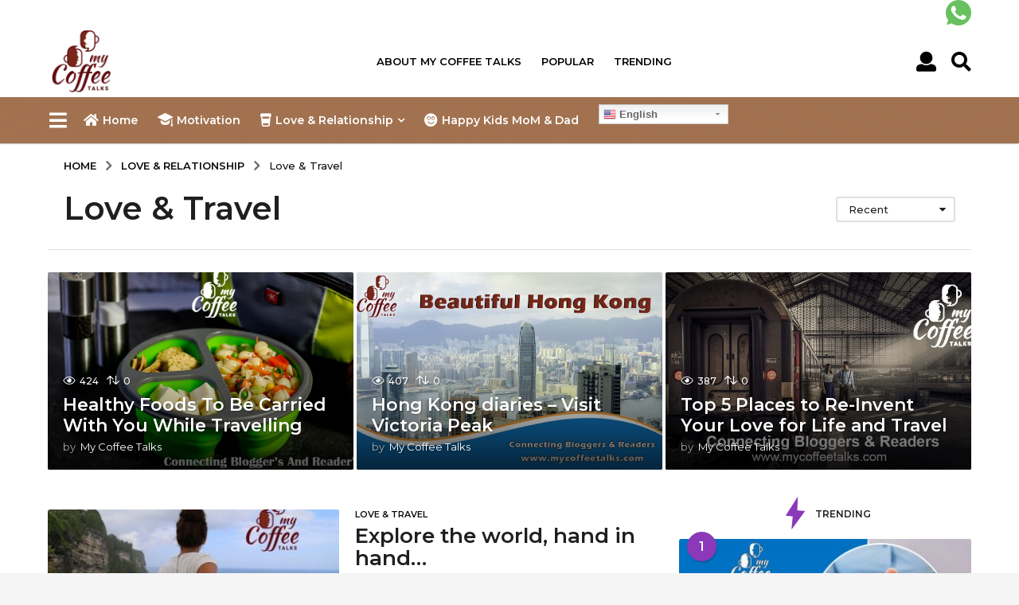

--- FILE ---
content_type: application/javascript
request_url: https://www.mycoffeetalks.com/wp-content/themes/boombox/buddypress/js/buddypress.min.js?ver=2.5.8
body_size: 9671
content:
function bp_init_activity(){jq.cookie("bp-activity-oldestpage",1,{path:"/",secure:"https:"===window.location.protocol}),void 0!==jq.cookie("bp-activity-filter")&&jq("#activity-filter-select").length&&jq('#activity-filter-select select option[value="'+jq.cookie("bp-activity-filter")+'"]').prop("selected",!0),void 0!==jq.cookie("bp-activity-scope")&&jq(".activity-type-tabs").length&&(jq(".activity-type-tabs li").each(function(){jq(this).removeClass("selected")}),jq("#activity-"+jq.cookie("bp-activity-scope")+", .item-list-tabs li.current").addClass("selected"))}function bp_init_objects(t){jq(t).each(function(e){void 0!==jq.cookie("bp-"+t[e]+"-filter")&&jq("#"+t[e]+"-order-select select").length&&jq("#"+t[e]+'-order-select select option[value="'+jq.cookie("bp-"+t[e]+"-filter")+'"]').prop("selected",!0),void 0!==jq.cookie("bp-"+t[e]+"-scope")&&jq("div."+t[e]).length&&(jq(".item-list-tabs li").each(function(){jq(this).removeClass("selected")}),jq("#"+t[e]+"-"+jq.cookie("bp-"+t[e]+"-scope")+", #object-nav li.current").addClass("selected"))})}function bp_filter_request(t,e,i,a,s,n,o,r,l){return"activity"!==t&&(null===i&&(i="all"),jq.cookie("bp-"+t+"-scope",i,{path:"/",secure:"https:"===window.location.protocol}),jq.cookie("bp-"+t+"-filter",e,{path:"/",secure:"https:"===window.location.protocol}),jq.cookie("bp-"+t+"-extras",o,{path:"/",secure:"https:"===window.location.protocol}),jq(".item-list-tabs li").each(function(){jq(this).removeClass("selected")}),jq("#"+t+"-"+i+", #object-nav li.current").addClass("selected"),jq(".item-list-tabs li.selected").addClass("loading"),jq('.item-list-tabs select option[value="'+e+'"]').prop("selected",!0),"friends"!==t&&"group_members"!==t||(t="members"),bp_ajax_request&&bp_ajax_request.abort(),void(bp_ajax_request=jq.post(ajaxurl,{action:t+"_filter",cookie:bp_get_cookies(),object:t,filter:e,search_terms:s,scope:i,page:n,extras:o,template:l},function(t){if("pag-bottom"===r&&jq("#subnav").length){var e=jq("#subnav").parent();jq("html,body").animate({scrollTop:e.offset().top},"slow",function(){jq(a).fadeOut(100,function(){jq(this).html(t),jq(this).fadeIn(100)})})}else jq(a).fadeOut(100,function(){jq(this).html(t),jq(this).fadeIn(100)});jq(".item-list-tabs li.selected").removeClass("loading")})))}function bp_activity_request(t,e){null!==t&&jq.cookie("bp-activity-scope",t,{path:"/",secure:"https:"===window.location.protocol}),null!==e&&jq.cookie("bp-activity-filter",e,{path:"/",secure:"https:"===window.location.protocol}),jq.cookie("bp-activity-oldestpage",1,{path:"/",secure:"https:"===window.location.protocol}),jq(".item-list-tabs li").each(function(){jq(this).removeClass("selected loading")}),jq("#activity-"+t+", .item-list-tabs li.current").addClass("selected"),jq("#object-nav.item-list-tabs li.selected, div.activity-type-tabs li.selected").addClass("loading"),jq('#activity-filter-select select option[value="'+e+'"]').prop("selected",!0),jq(".widget_bp_activity_widget h2 span.ajax-loader").show(),bp_ajax_request&&bp_ajax_request.abort(),bp_ajax_request=jq.post(ajaxurl,{action:"activity_widget_filter",cookie:bp_get_cookies(),_wpnonce_activity_filter:jq("#_wpnonce_activity_filter").val(),scope:t,filter:e},function(t){jq(".widget_bp_activity_widget h2 span.ajax-loader").hide(),jq("div.activity").fadeOut(100,function(){jq(this).html(t.contents),jq(this).fadeIn(100),bp_legacy_theme_hide_comments()}),void 0!==t.feed_url&&jq(".directory #subnav li.feed a, .home-page #subnav li.feed a").attr("href",t.feed_url),jq(".item-list-tabs li.selected").removeClass("loading")},"json")}function bp_legacy_theme_hide_comments(){var t,e,i,a=jq("div.activity-comments");return!!a.length&&void a.each(function(){jq(this).children("ul").children("li").length<5||(comments_div=jq(this),t=comments_div.parents("#activity-stream > li"),e=jq(this).children("ul").children("li"),i=" ",jq("#"+t.attr("id")+" a.acomment-reply span").length&&(i=jq("#"+t.attr("id")+" a.acomment-reply span").html()),e.each(function(a){a<e.length-5&&(jq(this).addClass("hidden"),jq(this).toggle(),a||jq(this).before('<li class="show-all"><a href="#'+t.attr("id")+'/show-all/" title="'+BP_DTheme.show_all_comments+'">'+BP_DTheme.show_x_comments.replace("%d",i)+"</a></li>"))}))})}function checkAll(){var t,e=document.getElementsByTagName("input");for(t=0;t<e.length;t++)"checkbox"===e[t].type&&(""===$("check_all").checked?e[t].checked="":e[t].checked="checked")}function clear(t){if(t=document.getElementById(t)){var e=t.getElementsByTagName("INPUT"),i=t.getElementsByTagName("OPTION"),a=0;if(e)for(a=0;a<e.length;a++)e[a].checked="";if(i)for(a=0;a<i.length;a++)i[a].selected=!1}}function bp_get_cookies(){var t,e,i,a,s,n=document.cookie.split(";"),o={},r="bp-";for(t=0;t<n.length;t++)e=n[t],i=e.indexOf("="),a=jq.trim(unescape(e.slice(0,i))),s=unescape(e.slice(i+1)),0===a.indexOf(r)&&(o[a]=s);return encodeURIComponent(jq.param(o))}function scrollToNavCurElement(){var t=jq("#buddypress .bbp-main-nav, #buddypress #object-nav");t.length&&t.scrollLeft(jq("#buddypress .bbp-main-nav .current, #buddypress .bbp-main-nav .selected").offset().left-parseInt(jq(".bbp-container").css("padding-left")))}function gfyMoreBadgeFunc(){if(jq(".gfy-badge-more-func").length){var t=jq(".gfy-badge-more-func"),e=t.attr("data-badge-count"),i=jq(".gfy-badge-more-func .the-badge").length,a=t.attr("data-execute"),s=".gfy-badge-more-func .more-badge",n=function(){t.addClass("item-show"),setTimeout(function(){t.addClass("item-fade")},10)};if(i>e){var o=function(){"undefined"!=typeof e&&e!==!1&&(jq(function(){var t,a=parseInt(e)-1,o=i-e;t=o>99?'<div class="more-badge the-badge"><span class="gfy-icon-btn icon-lg gfy-icon-plus"></span></div>':'<div class="more-badge the-badge"><span class="gfy-icon-btn icon-lg "><span class="more-badge-icon gfy-icon-plus"></span><span class="more-badge-txt">'+o+"</span></span></div>",jq(".gfy-badge-more-func .the-badge:eq("+a+")").after(t),jq(s).nextAll().addClass("item-hide menu-item"),n()}),jq(document).on("click",s,function(t){var e=jq(s);e.nextAll().removeClass("item-hide"),jq(this).addClass("item-hide"),setTimeout(function(){e.nextAll().addClass("item-fade")},10)}))};switch(a){case"mobile":var r=setInterval(function(){jq("html.touchevents").length&&(o(),clearInterval(r))},100),l=setInterval(function(){jq("html.no-touchevents").length&&(n(),clearInterval(l))},100);break;case"all":o()}}else n()}}function gfyTabs(t,e){jq(".gfy-tabs .tabs-menu a").click(function(t){t.preventDefault();var e=jq(this).attr("href"),i=jq(e),a=jq(this).parent();a.siblings().removeClass("active"),a.addClass("active"),i.siblings().removeClass("active"),i.addClass("active")})}function closeGfyPopup(){jQuery(".gfy-popup-overlay").remove()}var jq=jQuery,bp_ajax_request=null,newest_activities="",activity_last_recorded=0;jq(document).ready(function(){function t(t,e){t.find(".captcha").attr("src",BP_DTheme.captcha_file_url+"?"+Math.random()+"&type="+e+"&w=207&h=33").end().removeClass("loading")}"-1"===window.location.search.indexOf("new")&&jq("div.forums").length?jq("#new-topic-post").hide():jq("#new-topic-post").show(),bp_init_activity();var e=["members","groups","blogs","forums","group_members"],i=jq("#whats-new");if(bp_init_objects(e),i.length&&bp_get_querystring("r")){var a=i.val();jq("#whats-new-options").slideDown(),i.animate({height:"3.8em"}),jq.scrollTo(i,500,{offset:-125,easing:"swing"}),i.val("").focus().val(a)}else jq("#whats-new-options").hide();if(scrollToNavCurElement(),i.focus(function(){jq("#whats-new-options").slideDown(),jq(this).animate({height:"3.8em"}),jq("#aw-whats-new-submit").prop("disabled",!1),jq(this).parent().addClass("active"),jq("#whats-new-content").addClass("active");var t=jq("form#whats-new-form"),e=jq("#activity-all");t.hasClass("submitted")&&t.removeClass("submitted"),e.length&&(e.hasClass("selected")?"-1"!==jq("#activity-filter-select select").val()&&(jq("#activity-filter-select select").val("-1"),jq("#activity-filter-select select").trigger("change")):(jq("#activity-filter-select select").val("-1"),e.children("a").trigger("click")))}),jq("#whats-new-form").on("focusout",function(t){var e=jq(this);setTimeout(function(){if(!e.find(":hover").length){if(""!==i.val())return;i.animate({height:"2.2em"}),jq("#whats-new-options").slideUp(),jq("#aw-whats-new-submit").prop("disabled",!0),jq("#whats-new-content").removeClass("active"),i.parent().removeClass("active")}},0)}),jq("#aw-whats-new-submit").on("click",function(){var t,e=0,i=jq(this),a=i.closest("form#whats-new-form"),s={};return jq.each(a.serializeArray(),function(t,e){"_"!==e.name.substr(0,1)&&"whats-new"!==e.name.substr(0,9)&&(s[e.name]?jq.isArray(s[e.name])?s[e.name].push(e.value):s[e.name]=new Array(s[e.name],e.value):s[e.name]=e.value)}),a.find("*").each(function(){(jq.nodeName(this,"textarea")||jq.nodeName(this,"input"))&&jq(this).prop("disabled",!0)}),jq("div.error").remove(),i.addClass("loading"),i.prop("disabled",!0),a.addClass("submitted"),object="",item_id=jq("#whats-new-post-in").val(),content=jq("#whats-new").val(),firstrow=jq("#buddypress ul.activity-list li").first(),activity_row=firstrow,timestamp=null,firstrow.length&&(activity_row.hasClass("load-newest")&&(activity_row=firstrow.next()),timestamp=activity_row.prop("class").match(/date-recorded-([0-9]+)/)),timestamp&&(e=timestamp[1]),item_id>0&&(object=jq("#whats-new-post-object").val()),t=jq.extend({action:"post_update",cookie:bp_get_cookies(),_wpnonce_post_update:jq("#_wpnonce_post_update").val(),content:content,object:object,item_id:item_id,since:e,_bp_as_nonce:jq("#_bp_as_nonce").val()||""},s),jq.post(ajaxurl,t,function(t){if(a.find("*").each(function(){(jq.nodeName(this,"textarea")||jq.nodeName(this,"input"))&&jq(this).prop("disabled",!1)}),t[0]+t[1]==="-1")a.prepend(t.substr(2,t.length)),jq("#"+a.attr("id")+" div.error").hide().fadeIn(200);else{if(0===jq("ul.activity-list").length&&(jq("div.error").slideUp(100).remove(),jq("#message").slideUp(100).remove(),jq("div.activity").append('<ul id="activity-stream" class="activity-list item-list">')),firstrow.hasClass("load-newest")&&firstrow.remove(),jq("#activity-stream").prepend(t),e||jq("#activity-stream li:first").addClass("new-update just-posted"),0!==jq("#latest-update").length){var i=jq("#activity-stream li.new-update .activity-content .activity-inner p").html(),s=jq("#activity-stream li.new-update .activity-content .activity-header p a.view").attr("href"),n=jq("#activity-stream li.new-update .activity-content .activity-inner p").text(),o="";""!==n&&(o=i+" "),o+='<a href="'+s+'" rel="nofollow">'+BP_DTheme.view+"</a>",jq("#latest-update").slideUp(300,function(){jq("#latest-update").html(o),jq("#latest-update").slideDown(300)})}jq("li.new-update").hide().slideDown(300),jq("li.new-update").removeClass("new-update"),jq("#whats-new").val(""),a.get(0).reset(),newest_activities="",activity_last_recorded=0}jq("#whats-new-options").slideUp(),jq("#whats-new-form textarea").animate({height:"2.2em"}),jq("#aw-whats-new-submit").prop("disabled",!0).removeClass("loading"),jq("#whats-new-content").removeClass("active")}),!1}),jq("div.activity-type-tabs").on("click",function(t){var e,i,a=jq(t.target).parent();if("STRONG"===t.target.nodeName||"SPAN"===t.target.nodeName)a=a.parent();else if("A"!==t.target.nodeName)return!1;return jq.cookie("bp-activity-oldestpage",1,{path:"/",secure:"https:"===window.location.protocol}),e=a.attr("id").substr(9,a.attr("id").length),i=jq("#activity-filter-select select").val(),"mentions"===e&&jq("#"+a.attr("id")+" a strong").remove(),bp_activity_request(e,i),!1}),jq("#activity-filter-select select").change(function(){var t,e=jq("div.activity-type-tabs li.selected"),i=jq(this).val();return t=e.length?e.attr("id").substr(9,e.attr("id").length):null,bp_activity_request(t,i),!1}),jq("div.activity").on("click",function(t){var e,i,a,s,n,o,r,l,c,d,p=jq(t.target);return p.hasClass("fav")||p.hasClass("unfav")?(e=p.hasClass("fav")?"fav":"unfav",i=p.closest(".activity-item"),a=i.attr("id").substr(9,i.attr("id").length),p.addClass("loading"),jq.post(ajaxurl,{action:"activity_mark_"+e,cookie:bp_get_cookies(),id:a},function(t){p.removeClass("loading"),p.fadeOut(200,function(){jq(this).html(t),jq(this).attr("title","fav"===e?BP_DTheme.remove_fav:BP_DTheme.mark_as_fav),jq(this).fadeIn(200)}),"fav"===e?(jq(".item-list-tabs #activity-favs-personal-li").length||(jq(".item-list-tabs #activity-favorites").length||jq(".item-list-tabs ul #activity-mentions").before('<li id="activity-favorites"><a href="#">'+BP_DTheme.my_favs+" <span>0</span></a></li>"),jq(".item-list-tabs ul #activity-favorites span").html(Number(jq(".item-list-tabs ul #activity-favorites span").html())+1)),p.removeClass("fav"),p.addClass("unfav")):(p.removeClass("unfav"),p.addClass("fav"),jq(".item-list-tabs ul #activity-favorites span").html(Number(jq(".item-list-tabs ul #activity-favorites span").html())-1),Number(jq(".item-list-tabs ul #activity-favorites span").html())||(jq(".item-list-tabs ul #activity-favorites").hasClass("selected")&&bp_activity_request(null,null),jq(".item-list-tabs ul #activity-favorites").remove())),"activity-favorites"===jq(".item-list-tabs li.selected").attr("id")&&p.closest(".activity-item").slideUp(100)}),!1):p.hasClass("delete-activity")?(s=p.parents("div.activity ul li"),n=s.attr("id").substr(9,s.attr("id").length),o=p.attr("href"),r=o.split("_wpnonce="),l=s.prop("class").match(/date-recorded-([0-9]+)/),r=r[1],p.addClass("loading"),jq.post(ajaxurl,{action:"delete_activity",cookie:bp_get_cookies(),id:n,_wpnonce:r},function(t){t[0]+t[1]==="-1"?(s.prepend(t.substr(2,t.length)),s.children("#message").hide().fadeIn(300)):(s.slideUp(300),l&&activity_last_recorded===l[1]&&(newest_activities="",activity_last_recorded=0))}),!1):p.hasClass("spam-activity")?(s=p.parents("div.activity ul li"),l=s.prop("class").match(/date-recorded-([0-9]+)/),p.addClass("loading"),jq.post(ajaxurl,{action:"bp_spam_activity",cookie:encodeURIComponent(document.cookie),id:s.attr("id").substr(9,s.attr("id").length),_wpnonce:p.attr("href").split("_wpnonce=")[1]},function(t){t[0]+t[1]==="-1"?(s.prepend(t.substr(2,t.length)),s.children("#message").hide().fadeIn(300)):(s.slideUp(300),l&&activity_last_recorded===l[1]&&(newest_activities="",activity_last_recorded=0))}),!1):p.parent().hasClass("load-more")?(bp_ajax_request&&bp_ajax_request.abort(),jq("#buddypress li.load-more").addClass("loading"),null===jq.cookie("bp-activity-oldestpage")&&jq.cookie("bp-activity-oldestpage",1,{path:"/",secure:"https:"===window.location.protocol}),c=1*jq.cookie("bp-activity-oldestpage")+1,d=[],jq(".activity-list li.just-posted").each(function(){d.push(jq(this).attr("id").replace("activity-",""))}),load_more_args={action:"activity_get_older_updates",cookie:bp_get_cookies(),page:c,exclude_just_posted:d.join(",")},load_more_search=bp_get_querystring("s"),load_more_search&&(load_more_args.search_terms=load_more_search),bp_ajax_request=jq.post(ajaxurl,load_more_args,function(t){jq("#buddypress li.load-more").removeClass("loading"),jq.cookie("bp-activity-oldestpage",c,{path:"/",secure:"https:"===window.location.protocol}),jq("#buddypress ul.activity-list").append(t.contents),p.parent().hide()},"json"),!1):void(p.parent().hasClass("load-newest")&&(t.preventDefault(),p.parent().hide(),activity_html=jq.parseHTML(newest_activities),jq.each(activity_html,function(t,e){"LI"===e.nodeName&&jq(e).hasClass("just-posted")&&jq("#"+jq(e).attr("id")).length&&jq("#"+jq(e).attr("id")).remove()}),jq("#buddypress ul.activity-list").prepend(newest_activities),newest_activities=""))}),jq("div.activity").on("click",".activity-read-more a",function(t){var e,i,a=jq(t.target),s=a.parent().attr("id").split("-"),n=s[3],o=s[0];return e="acomment"===o?"acomment-content":"activity-inner",i=jq("#"+o+"-"+n+" ."+e+":first"),jq(a).addClass("loading"),jq.post(ajaxurl,{action:"get_single_activity_content",activity_id:n},function(t){jq(i).slideUp(300).html(t).slideDown(300)}),!1}),jq("form.ac-form").hide(),jq(".activity-comments").length&&bp_legacy_theme_hide_comments(),jq("div.activity").on("click",function(t){var e,i,a,s,n,o,r,l,c,d,p,u,m,h,j,v,f=jq(t.target);return f.hasClass("acomment-reply")||f.parent().hasClass("acomment-reply")?(f.parent().hasClass("acomment-reply")&&(f=f.parent()),e=f.attr("id"),i=e.split("-"),a=i[2],s=f.attr("href").substr(10,f.attr("href").length),n=jq("#ac-form-"+a),n.css("display","none"),n.removeClass("root"),jq(".ac-form").hide(),n.children("div").each(function(){jq(this).hasClass("error")&&jq(this).hide()}),"comment"!==i[1]?jq("#acomment-"+s).append(n):jq("#activity-"+a+" .activity-comments").append(n),n.parent().hasClass("activity-comments")&&n.addClass("root"),n.slideDown(200),jq.scrollTo(n,500,{offset:-100,easing:"swing"}),jq("#ac-form-"+i[2]+" textarea").focus(),!1):"ac_form_submit"===f.attr("name")?(n=f.parents("form"),o=n.parent(),r=n.attr("id").split("-"),o.hasClass("activity-comments")?c=r[2]:(l=o.attr("id").split("-"),c=l[1]),content=jq("#"+n.attr("id")+" textarea"),jq("#"+n.attr("id")+" div.error").hide(),f.addClass("loading").prop("disabled",!0),content.addClass("loading").prop("disabled",!0),d={action:"new_activity_comment",cookie:bp_get_cookies(),_wpnonce_new_activity_comment:jq("#_wpnonce_new_activity_comment").val(),comment_id:c,form_id:r[2],content:content.val()},p=jq("#_bp_as_nonce_"+c).val(),p&&(d["_bp_as_nonce_"+c]=p),jq.post(ajaxurl,d,function(t){if(f.removeClass("loading"),content.removeClass("loading"),t[0]+t[1]==="-1")n.append(jq(t.substr(2,t.length)).hide().fadeIn(200));else{var e=n.parent();n.fadeOut(200,function(){0===e.children("ul").length&&(e.hasClass("activity-comments")?e.prepend("<ul></ul>"):e.append("<ul></ul>"));var i=jq.trim(t);e.children("ul").append(jq(i).hide().fadeIn(200)),n.children("textarea").val(""),e.parent().addClass("has-comments")}),jq("#"+n.attr("id")+" textarea").val(""),jq("#activity-"+r[2]+" a.acomment-reply span").html(Number(jq("#activity-"+r[2]+" a.acomment-reply span").html())+1),u=e.find(".show-all").find("a"),u&&(m=jq("li#activity-"+r[2]+" a.acomment-reply span").html(),u.html(BP_DTheme.show_x_comments.replace("%d",m)))}jq(f).prop("disabled",!1),jq(content).prop("disabled",!1)}),!1):f.hasClass("acomment-delete")?(h=f.attr("href"),j=f.parent().parent(),n=j.parents("div.activity-comments").children("form"),v=h.split("_wpnonce="),v=v[1],c=h.split("cid="),c=c[1].split("&"),c=c[0],f.addClass("loading"),jq(".activity-comments ul .error").remove(),j.parents(".activity-comments").append(n),jq.post(ajaxurl,{action:"delete_activity_comment",cookie:bp_get_cookies(),_wpnonce:v,id:c},function(t){if(t[0]+t[1]==="-1")j.prepend(jq(t.substr(2,t.length)).hide().fadeIn(200));else{var e,i,a,s=jq("#"+j.attr("id")+" ul").children("li"),n=0;jq(s).each(function(){jq(this).is(":hidden")||n++}),j.fadeOut(200,function(){j.remove()}),e=jq("#"+j.parents("#activity-stream > li").attr("id")+" a.acomment-reply span"),i=e.html()-(1+n),e.html(i),a=j.siblings(".show-all").find("a"),a&&a.html(BP_DTheme.show_x_comments.replace("%d",i)),0===i&&jq(j.parents("#activity-stream > li")).removeClass("has-comments")}}),!1):f.hasClass("spam-activity-comment")?(h=f.attr("href"),j=f.parent().parent(),f.addClass("loading"),jq(".activity-comments ul div.error").remove(),j.parents(".activity-comments").append(j.parents(".activity-comments").children("form")),jq.post(ajaxurl,{action:"bp_spam_activity_comment",cookie:encodeURIComponent(document.cookie),_wpnonce:h.split("_wpnonce=")[1],id:h.split("cid=")[1].split("&")[0]},function(t){if(t[0]+t[1]==="-1")j.prepend(jq(t.substr(2,t.length)).hide().fadeIn(200));else{var e,i=jq("#"+j.attr("id")+" ul").children("li"),a=0;jq(i).each(function(){jq(this).is(":hidden")||a++}),j.fadeOut(200),e=j.parents("#activity-stream > li"),jq("#"+e.attr("id")+" a.acomment-reply span").html(jq("#"+e.attr("id")+" a.acomment-reply span").html()-(1+a))}}),!1):f.parent().hasClass("show-all")?(f.parent().addClass("loading"),setTimeout(function(){f.parent().parent().children("li").fadeIn(200,function(){f.parent().remove()})},600),!1):f.hasClass("ac-reply-cancel")?(jq(f).closest(".ac-form").slideUp(200),!1):void 0}),jq(document).keydown(function(t){if(t=t||window.event,t.target?element=t.target:t.srcElement&&(element=t.srcElement),3===element.nodeType&&(element=element.parentNode),t.ctrlKey!==!0&&t.altKey!==!0&&t.metaKey!==!0){var e=t.keyCode?t.keyCode:t.which;27===e&&"TEXTAREA"===element.tagName&&jq(element).hasClass("ac-input")&&jq(element).parent().parent().parent().slideUp(200)}}),jq(".dir-search, .groups-members-search").on("click",function(t){if(!jq(this).hasClass("no-ajax")){var e,i,a,s=jq(t.target);return"submit"===s.attr("type")?(e=jq(".item-list-tabs li.selected").attr("id").split("-"),i=e[0],a=null,"groups-members-search"===t.currentTarget.className&&(i="group_members",a="groups/single/members"),bp_filter_request(i,jq.cookie("bp-"+i+"-filter"),jq.cookie("bp-"+i+"-scope"),"div."+i,s.parent().children("label").children("input").val(),1,jq.cookie("bp-"+i+"-extras"),null,a),!1):void 0}}),jq("div.item-list-tabs").on("click",function(t){if(!jq(this).hasClass("no-ajax")&&!jq(t.target).hasClass("no-ajax")){var e,i,a,s,n,o="SPAN"===t.target.nodeName?t.target.parentNode:t.target,r=jq(o).parent();return"LI"!==r[0].nodeName||r.hasClass("last")?void 0:(e=r.attr("id").split("-"),i=e[0],"activity"!==i&&(a=e[1],s=jq("#"+i+"-order-select select").val(),n=jq("#"+i+"_search").val(),bp_filter_request(i,s,a,"div."+i,n,1,jq.cookie("bp-"+i+"-extras")),!1))}}),jq(".filter select").change(function(){var t,e,i,a,s,n,o,r;return t=jq(jq(".item-list-tabs li.selected").length?".item-list-tabs li.selected":this),e=t.attr("id").split("-"),i=e[0],a=e[1],s=jq(this).val(),n=!1,o=null,jq(".dir-search input").length&&(n=jq(".dir-search input").val()),r=jq(".groups-members-search input"),r.length&&(n=r.val(),i="members",a="groups"),"members"===i&&"groups"===a&&(i="group_members",o="groups/single/members"),"friends"===i&&(i="members"),bp_filter_request(i,s,a,"div."+i,n,1,jq.cookie("bp-"+i+"-extras"),null,o),!1}),jq("#buddypress").on("click",function(t){var e,i,a,s,n,o,r,l,c,d=jq(t.target);return!!d.hasClass("button")||(d.parent().parent().hasClass("pagination")&&!d.parent().parent().hasClass("no-ajax")?!d.hasClass("dots")&&!d.hasClass("current")&&(e=jq(jq(".item-list-tabs li.selected").length?".item-list-tabs li.selected":"li.filter select"),i=e.attr("id").split("-"),a=i[0],s=!1,n=jq(d).closest(".pagination-links").attr("id"),o=null,jq("div.dir-search input").length&&(s=jq(".dir-search input"),s=!s.val()&&bp_get_querystring(s.attr("name"))?jq(".dir-search input").prop("placeholder"):s.val()),r=jq(d).hasClass("next")||jq(d).hasClass("prev")?jq(".pagination span.current").html():jq(d).html(),r=Number(r.replace(/\D/g,"")),jq(d).hasClass("next")?r++:jq(d).hasClass("prev")&&r--,l=jq(".groups-members-search input"),l.length&&(s=l.val(),a="members"),"members"===a&&"groups"===i[1]&&(a="group_members",o="groups/single/members"),"admin"===a&&jq("body").hasClass("membership-requests")&&(a="requests"),c=n.indexOf("pag-bottom")!==-1?"pag-bottom":null,bp_filter_request(a,jq.cookie("bp-"+a+"-filter"),jq.cookie("bp-"+a+"-scope"),"div."+a,s,r,jq.cookie("bp-"+a+"-extras"),c,o),!1):void 0)}),jq("a.show-hide-new").on("click",function(){return!!jq("#new-topic-post").length&&(jq("#new-topic-post").is(":visible")?jq("#new-topic-post").slideUp(200):jq("#new-topic-post").slideDown(200,function(){jq("#topic_title").focus()}),!1)}),jq("#submit_topic_cancel").on("click",function(){return!!jq("#new-topic-post").length&&(jq("#new-topic-post").slideUp(200),!1)}),jq("#forum-directory-tags a").on("click",function(){return bp_filter_request("forums","tags",jq.cookie("bp-forums-scope"),"div.forums",jq(this).html().replace(/&nbsp;/g,"-"),1,jq.cookie("bp-forums-extras")),!1}),jq("#send-invite-form").on("click","#invite-list input",function(){var t,e,i=jq("#send-invite-form > .invite").length;jq(".ajax-loader").toggle(),i&&jq(this).parents("ul").find("input").prop("disabled",!0),t=jq(this).val(),e=jq(this).prop("checked")===!0?"invite":"uninvite",i||jq(".item-list-tabs li.selected").addClass("loading"),jq.post(ajaxurl,{action:"groups_invite_user",friend_action:e,cookie:bp_get_cookies(),_wpnonce:jq("#_wpnonce_invite_uninvite_user").val(),friend_id:t,group_id:jq("#group_id").val()},function(a){jq("#message")&&jq("#message").hide(),i?bp_filter_request("invite","bp-invite-filter","bp-invite-scope","div.invite",!1,1,"","",""):(jq(".ajax-loader").toggle(),"invite"===e?jq("#friend-list").append(a):"uninvite"===e&&jq("#friend-list li#uid-"+t).remove(),jq(".item-list-tabs li.selected").removeClass("loading"))})}),jq("#send-invite-form").on("click","a.remove",function(){var t=jq("#send-invite-form > .invite").length,e=jq(this).attr("id");return jq(".ajax-loader").toggle(),e=e.split("-"),e=e[1],jq.post(ajaxurl,{action:"groups_invite_user",friend_action:"uninvite",cookie:bp_get_cookies(),_wpnonce:jq("#_wpnonce_invite_uninvite_user").val(),friend_id:e,group_id:jq("#group_id").val()},function(i){t?bp_filter_request("invite","bp-invite-filter","bp-invite-scope","div.invite",!1,1,"","",""):(jq(".ajax-loader").toggle(),jq("#friend-list #uid-"+e).remove(),jq("#invite-list #f-"+e).prop("checked",!1))}),!1}),jq(".visibility-toggle-link").on("click",function(t){t.preventDefault(),jq(this).parent().hide().addClass("field-visibility-settings-hide").siblings(".field-visibility-settings").show().addClass("field-visibility-settings-open")}),jq(".field-visibility-settings-close").on("click",function(t){t.preventDefault();var e=jq(this).parent(),i=e.find("input:checked").parent().text();e.hide().removeClass("field-visibility-settings-open").siblings(".field-visibility-settings-toggle").children(".current-visibility-level").text(i).end().show().removeClass("field-visibility-settings-hide")}),jq("#profile-edit-form input:not(:submit), #profile-edit-form textarea, #profile-edit-form select, #signup_form input:not(:submit), #signup_form textarea, #signup_form select").change(function(){var t=!0;jq("#profile-edit-form input:submit, #signup_form input:submit").on("click",function(){t=!1}),window.onbeforeunload=function(e){if(t)return BP_DTheme.unsaved_changes}}),jq("#friend-list a.accept, #friend-list a.reject").on("click",function(){var t,e=jq(this),i=jq(this).parents("#friend-list li"),a=jq(this).parents("li div.action"),s=i.attr("id").substr(11,i.attr("id").length),n=e.attr("href"),o=n.split("_wpnonce=")[1];return!jq(this).hasClass("accepted")&&!jq(this).hasClass("rejected")&&(jq(this).hasClass("accept")?(t="accept_friendship",a.children("a.reject").css("visibility","hidden")):(t="reject_friendship",a.children("a.accept").css("visibility","hidden")),e.addClass("loading"),jq.post(ajaxurl,{action:t,cookie:bp_get_cookies(),id:s,_wpnonce:o},function(t){e.removeClass("loading"),t[0]+t[1]==="-1"?(i.prepend(t.substr(2,t.length)),i.children("#message").hide().fadeIn(200)):e.fadeOut(100,function(){jq(this).hasClass("accept")?(a.children("a.reject").hide(),jq(this).html(BP_DTheme.accepted).contents().unwrap()):(a.children("a.accept").hide(),jq(this).html(BP_DTheme.rejected).contents().unwrap())})}),!1)}),jq("#members-dir-list, #members-group-list, #item-header").on("click",".friendship-button a",function(){jq(this).parent().addClass("loading");var t=jq(this).attr("id"),e=jq(this).attr("href"),i=jq(this);return t=t.split("-"),t=t[1],e=e.split("?_wpnonce="),e=e[1].split("&"),e=e[0],jq.post(ajaxurl,{action:"addremove_friend",cookie:bp_get_cookies(),fid:t,_wpnonce:e},function(t){var e=i.attr("rel");parentdiv=i.parent(),"add"===e?jq(parentdiv).fadeOut(200,function(){parentdiv.removeClass("add_friend"),parentdiv.removeClass("loading"),parentdiv.addClass("pending_friend"),parentdiv.fadeIn(200).html(t)}):"remove"===e&&jq(parentdiv).fadeOut(200,function(){parentdiv.removeClass("remove_friend"),parentdiv.removeClass("loading"),parentdiv.addClass("add"),parentdiv.fadeIn(200).html(t)})}),!1}),jq("#buddypress").on("click",".group-button .leave-group",function(){if(!1===confirm(BP_DTheme.leave_group_confirm))return!1}),jq("#groups-dir-list").on("click",".group-button a",function(){var t=jq(this).parent().attr("id"),e=jq(this).attr("href"),i=jq(this);return t=t.split("-"),t=t[1],e=e.split("?_wpnonce="),e=e[1].split("&"),e=e[0],(!i.hasClass("leave-group")||!1!==confirm(BP_DTheme.leave_group_confirm))&&(jq.post(ajaxurl,{action:"joinleave_group",cookie:bp_get_cookies(),gid:t,_wpnonce:e},function(t){var e=i.parent();jq("body.directory").length?jq(e).fadeOut(200,function(){e.fadeIn(200).html(t);var a=jq("#groups-personal span"),s=1;i.hasClass("leave-group")?(e.hasClass("hidden")&&e.closest("li").slideUp(200),s=0):i.hasClass("request-membership")&&(s=!1),a.length&&s!==!1&&(s?a.text((a.text()>>0)+1):a.text((a.text()>>0)-1))}):window.location.reload()}),!1)}),jq("#buddypress").on("click",".pending",function(){return!1}),jq("body").hasClass("register")){var s=jq("#signup_with_blog");s.prop("checked")||jq("#blog-details").toggle(),s.change(function(){jq("#blog-details").toggle()})}jq(".message-search").on("click",function(t){if(!jq(this).hasClass("no-ajax")){var e,i=jq(t.target);return"submit"===i.attr("type")||"button"===i.attr("type")?(e="messages",bp_filter_request(e,jq.cookie("bp-"+e+"-filter"),jq.cookie("bp-"+e+"-scope"),"div."+e,jq("#messages_search").val(),1,jq.cookie("bp-"+e+"-extras")),!1):void 0}}),jq("#send_reply_button").click(function(){var t=jq("#messages_order").val()||"ASC",e=jq("#message-recipients").offset(),i=jq("#send_reply_button");return jq(i).addClass("loading"),jq.post(ajaxurl,{action:"messages_send_reply",cookie:bp_get_cookies(),_wpnonce:jq("#send_message_nonce").val(),content:jq("#message_content").val(),send_to:jq("#send_to").val(),subject:jq("#subject").val(),thread_id:jq("#thread_id").val()},function(a){a[0]+a[1]==="-1"?jq("#send-reply").prepend(a.substr(2,a.length)):(jq("#send-reply #message").remove(),jq("#message_content").val(""),"ASC"===t?jq("#send-reply").before(a):(jq("#message-recipients").after(a),jq(window).scrollTop(e.top)),jq(".new-message").hide().slideDown(200,function(){jq(".new-message").removeClass("new-message")})),jq(i).removeClass("loading")}),!1}),jq("#mark_as_read, #mark_as_unread").click(function(){var t,e,i,a,s,n,o,r,l="",c=jq('#message-threads tr td input[type="checkbox"]');return"mark_as_unread"===jq(this).attr("id")?(t="read",e="unread",i=1,a=0,s="inline",n="messages_markunread"):(t="unread",e="read",i=0,a=1,s="none",n="messages_markread"),c.each(function(a){jq(this).is(":checked")&&jq("#m-"+jq(this).attr("value")).hasClass(t)&&(l+=jq(this).attr("value"),jq("#m-"+jq(this).attr("value")).removeClass(t),jq("#m-"+jq(this).attr("value")).addClass(e),r=jq("#m-"+jq(this).attr("value")+" td span.unread-count").html(),jq("#m-"+jq(this).attr("value")+" td span.unread-count").html(i),jq("#m-"+jq(this).attr("value")+" td span.unread-count").css("display",s),o=jq("tr.unread").length,jq("#user-messages span").html(o),a!==c.length-1&&(l+=","))}),jq.post(ajaxurl,{action:n,thread_ids:l}),!1}),jq("body.messages #item-body div.messages").on("change","#message-type-select",function(){var t=this.value,e=jq('td input[type="checkbox"]'),i="checked";switch(e.each(function(t){e[t].checked=""}),t){case"unread":e=jq('tr.unread td input[type="checkbox"]');break;case"read":e=jq('tr.read td input[type="checkbox"]');break;case"":i=""}e.each(function(t){e[t].checked=i})}),jq("body.messages #item-body div.messages").on("click",".messages-options-nav a",function(){if(-1!==jq.inArray(this.id,Array("delete_sentbox_messages","delete_inbox_messages")))return checkboxes_tosend="",checkboxes=jq('#message-threads tr td input[type="checkbox"]'),jq("#message").remove(),jq(this).addClass("loading"),jq(checkboxes).each(function(t){jq(this).is(":checked")&&(checkboxes_tosend+=jq(this).attr("value")+",")}),""===checkboxes_tosend?(jq(this).removeClass("loading"),!1):(jq.post(ajaxurl,{action:"messages_delete",thread_ids:checkboxes_tosend},function(t){t[0]+t[1]==="-1"?jq("#message-threads").prepend(t.substr(2,t.length)):(jq("#message-threads").before('<div id="message" class="updated"><p>'+t+"</p></div>"),jq(checkboxes).each(function(t){jq(this).is(":checked")&&(jq(this).attr("checked",!1),jq(this).parent().parent().fadeOut(150))})),jq("#message").hide().slideDown(150),jq("#delete_inbox_messages, #delete_sentbox_messages").removeClass("loading")}),!1)}),jq("#select-all-messages").click(function(t){this.checked?jq(".message-check").each(function(){this.checked=!0}):jq(".message-check").each(function(){this.checked=!1})}),jq("#messages-bulk-manage").attr("disabled","disabled"),jq("#messages-select").on("change",function(){jq("#messages-bulk-manage").attr("disabled",jq(this).val().length<=0)}),starAction=function(){var t=jq(this);return jq.post(ajaxurl,{action:"messages_star",message_id:t.data("message-id"),star_status:t.data("star-status"),nonce:t.data("star-nonce"),bulk:t.data("star-bulk")},function(e){1===parseInt(e,10)&&("unstar"===t.data("star-status")?(t.data("star-status","star"),t.removeClass("message-action-unstar").addClass("message-action-star"),t.find(".bp-screen-reader-text").text(BP_PM_Star.strings.text_star),1===BP_PM_Star.is_single_thread?t.prop("title",BP_PM_Star.strings.title_star):t.prop("title",BP_PM_Star.strings.title_star_thread)):(t.data("star-status","unstar"),t.removeClass("message-action-star").addClass("message-action-unstar"),t.find(".bp-screen-reader-text").text(BP_PM_Star.strings.text_unstar),1===BP_PM_Star.is_single_thread?t.prop("title",BP_PM_Star.strings.title_unstar):t.prop("title",BP_PM_Star.strings.title_unstar_thread)))}),!1},jq("#message-threads").on("click","td.thread-star a",starAction),jq("#message-thread").on("click",".message-star-actions a",starAction),jq("#message-threads td.bulk-select-check :checkbox").on("change",function(){var t=jq(this),e=t.closest("tr").find(".thread-star a");t.prop("checked")?"unstar"===e.data("star-status")?BP_PM_Star.star_counter++:BP_PM_Star.unstar_counter++:"unstar"===e.data("star-status")?BP_PM_Star.star_counter--:BP_PM_Star.unstar_counter--,BP_PM_Star.star_counter>0&&0===parseInt(BP_PM_Star.unstar_counter,10)?jq('option[value="star"]').hide():jq('option[value="star"]').show(),BP_PM_Star.unstar_counter>0&&0===parseInt(BP_PM_Star.star_counter,10)?jq('option[value="unstar"]').hide():jq('option[value="unstar"]').show()}),jq("#select-all-notifications").click(function(t){this.checked?jq(".notification-check").each(function(){this.checked=!0}):jq(".notification-check").each(function(){this.checked=!1})}),jq("#notification-bulk-manage").attr("disabled","disabled"),jq("#notification-select").on("change",function(){jq("#notification-bulk-manage").attr("disabled",jq(this).val().length<=0)}),jq("#close-notice").on("click",function(){return jq(this).addClass("loading"),jq("#sidebar div.error").remove(),jq.post(ajaxurl,{action:"messages_close_notice",notice_id:jq(".notice").attr("rel").substr(2,jq(".notice").attr("rel").length)},function(t){jq("#close-notice").removeClass("loading"),t[0]+t[1]==="-1"?(jq(".notice").prepend(t.substr(2,t.length)),jq("#sidebar div.error").hide().fadeIn(200)):jq(".notice").slideUp(100)}),!1}),jq("#wp-admin-bar ul.main-nav li, #nav li").mouseover(function(){jq(this).addClass("sfhover")}),jq("#wp-admin-bar ul.main-nav li, #nav li").mouseout(function(){jq(this).removeClass("sfhover")}),jq("#wp-admin-bar-logout, a.logout").on("click",function(){jq.removeCookie("bp-activity-scope",{path:"/",secure:"https:"===window.location.protocol}),jq.removeCookie("bp-activity-filter",{path:"/",secure:"https:"===window.location.protocol}),jq.removeCookie("bp-activity-oldestpage",{path:"/",secure:"https:"===window.location.protocol});var t=["members","groups","blogs","forums"];jq(t).each(function(e){jq.removeCookie("bp-"+t[e]+"-scope",{path:"/",secure:"https:"===window.location.protocol}),jq.removeCookie("bp-"+t[e]+"-filter",{path:"/",secure:"https:"===window.location.protocol}),jq.removeCookie("bp-"+t[e]+"-extras",{path:"/",secure:"https:"===window.location.protocol})})}),jq("body").hasClass("no-js")&&jq("body").attr("class",jq("body").attr("class").replace(/no-js/,"js")),"undefined"!=typeof wp&&"undefined"!=typeof wp.heartbeat&&"undefined"!=typeof BP_DTheme.pulse&&(wp.heartbeat.interval(Number(BP_DTheme.pulse)),jq.fn.extend({"heartbeat-send":function(){return this.bind("heartbeat-send.buddypress")}}));var n=0;jq(document).on("heartbeat-send.buddypress",function(t,e){n=0,jq("#buddypress ul.activity-list li").first().prop("id")&&(timestamp=jq("#buddypress ul.activity-list li").first().prop("class").match(/date-recorded-([0-9]+)/),timestamp&&(n=timestamp[1])),(0===activity_last_recorded||Number(n)>activity_last_recorded)&&(activity_last_recorded=Number(n)),e.bp_activity_last_recorded=activity_last_recorded,last_recorded_search=bp_get_querystring("s"),last_recorded_search&&(e.bp_activity_last_recorded_search_terms=last_recorded_search)}),jq(document).on("heartbeat-tick",function(t,e){e.bp_activity_newest_activities&&(newest_activities=e.bp_activity_newest_activities.activities+newest_activities,activity_last_recorded=Number(e.bp_activity_newest_activities.last_recorded),jq("#buddypress ul.activity-list li").first().hasClass("load-newest")||jq("#buddypress ul.activity-list").prepend('<li class="load-newest"><a href="#newest">'+BP_DTheme.newest+"</a></li>"))}),jq("#header-cover-image").length&&jq(".bp-cover-image").length&&window.bp.CoverImage.Attachment.on("change:url",function(t){t.attributes.url?jq("#buddypress").removeClass("bbp-no-cover-img"):jq("#buddypress").addClass("bbp-no-cover-img")}),jq("body").on("click",".bp-auth-refresh-captcha",function(){var e=jq(this),i=e.closest(".captcha-container"),a=e.data("action");return t(i,a),!1}),jq(".bp-auth-refresh-captcha").each(function(){jq(this).trigger("click")}),jq("#profile-details-section .bbp-editfield").each(function(){var t=jq(this),e=t.find(" > label"),i=e.text().replace(/\s/g,"").replace("*"," *"),a=t.find("input, textarea");a.attr("placeholder",i)}),jq("body").on("click","#bb-bp-btn-resend",function(){var t=jq(this),e=t.data("id"),i=t.data("token"),a=t.parent();return!(!e||!i)&&(a.show().html(BP_DTheme.auth_loading_message),jq.post(ajaxurl,{action:"bb_bp_resend_activation_email",id:e,token:i},function(t){a.parents("#sign-in").find("form")[0].reset(),a.show().html(t.data.message)}),!1)})}),function(t){t.fn.gfyTooltip=function(e){var i=t.extend({defaultTooltipStyle:"",autoAdjustStyle:!0,closeOnContentHover:!1,tooltipHMargin:20,tooltipVMargin:20,reserveHSpacing:20,reserveVSpacing:50},e),a=t(this),s=".gfy-toggle-tooltip",n=".gfy-tooltip";if(a.length){var o=function(t,e,i){for(var a=t.attr("class").split(" "),s=0;s<a.length;s++)if(a[s].match(e)){if(0==i)return!0;t.removeClass(a[s])}},r=function(t){var e=t.find(n),i=t.find(n+" .tooltip-arrow");i.removeAttr("style"),e.removeAttr("style"),o(e,"^tooltip-",1)},l=function(e){t(e.target).is(s+" *")||t(s).removeClass("active")};if(t(document).on("click","body",function(t){l(t)}),t(document).on("touchend","body",function(t){l(t)}),t(s).on("touchstart click",function(e){t(s).not(this).removeClass("active"),t(this).addClass("active")}),i.closeOnContentHover){var c="gfy-tooltip-visible",d=function(e){e.find(n).mouseenter(function(e){var i=t(this);setTimeout(function(){i.removeClass(c)},55)}).mouseleave(function(e){t(this).off("mouseenter")})};a.addClass("close-on-content-hover"),a.mouseenter(function(e){var i=t(this);i.find(n).addClass(c),setTimeout(function(){d(i)},55)}).mouseleave(function(e){t(this).find(n).removeClass(c),a.find(n).off("mouseenter")})}if(""!=i.defaultTooltipStyle&&i.defaultTooltipStyle.match("(left|right)")&&(r(a),a.find(n).addClass(i.defaultTooltipStyle)),i.autoAdjustStyle||i.defaultTooltipStyle.match("(top|bottom)")){var p=function(t){t.find(n+" .tooltip-inner").removeAttr("style"),t.find(n+".tooltip-left .tooltip-inner").css("margin-right",i.tooltipHMargin+"px"),t.find(n+".tooltip-right .tooltip-inner").css("margin-left",i.tooltipHMargin+"px"),t.find(n+".tooltip-top .tooltip-inner").css("margin-bottom",i.tooltipVMargin+"px"),t.find(n+".tooltip-bottom .tooltip-inner").css("margin-top",i.tooltipVMargin+"px")},u=function(e){r(e),""!=i.defaultTooltipStyle&&e.find(n).addClass(i.defaultTooltipStyle);var a=i.reserveHSpacing,s=i.reserveVSpacing,l=i.tooltipHMargin,c=i.tooltipVMargin,d=e.outerWidth(),p=e.outerHeight(),u=e.find(n),m=e.find(".tooltip-arrow"),h=u.outerWidth(!0),j=u.outerHeight(!0),v=h+a+l,f=j+s+c,q=t(window).width(),g=t(window).height(),_=t(window).scrollTop(),b=e.offset().top,y=e.offset().left,w=q-y-d,k=b-_,C=g-k-p;if(i.autoAdjustStyle&&(o(u,"^tooltip-",1),w>v?k>f/2&&C>f/2?u.addClass("tooltip-right"):C>f?u.addClass("tooltip-bottom"):u.addClass("tooltip-top"):y>v&&w<v/3?u.addClass("tooltip-left"):k>f?u.addClass("tooltip-top"):u.addClass("tooltip-bottom")),o(u,"(top|bottom)",0)){var x,T=u.offset().left,P=q-u.offset().left,S=h+a;if(T<0)u.css("margin-left",Math.abs(T)+a+"px"),x=parseInt(m.css("margin-left"))-(Math.abs(T)+a)+"px",m.css("margin-left",x);else if(P<v){var B=P-S;u.css("margin-left",B+"px"),x=parseInt(m.css("margin-left"))-B+"px",m.css("margin-left",x)}}},m=function(){a.each(function(e){u(t(this)),p(t(this))})};t(function(){m()}),t(window).scroll(function(){m()}),t(window).resize(function(){m()})}}}}(jQuery),jq(".gfy-toggle-tooltip.tooltip-general").gfyTooltip({}),jq(".gfy-toggle-tooltip.tooltip-bottom-style").gfyTooltip({defaultTooltipStyle:"tooltip-bottom",autoAdjustStyle:!1}),jq(".gfy-toggle-tooltip.tooltip-top-style").gfyTooltip({defaultTooltipStyle:"tooltip-top",autoAdjustStyle:!1}),jq(".gfy-toggle-tooltip.tooltip-left-style").gfyTooltip({defaultTooltipStyle:"tooltip-left",autoAdjustStyle:!1}),jq(".gfy-toggle-tooltip.tooltip-right-style").gfyTooltip({defaultTooltipStyle:"tooltip-right",autoAdjustStyle:!1}),jq(".gfy-toggle-tooltip.tooltip-minimal").gfyTooltip({defaultTooltipStyle:"tooltip-bottom",closeOnContentHover:!0,tooltipVMargin:12,autoAdjustStyle:!1}),gfyMoreBadgeFunc(),gfyTabs();